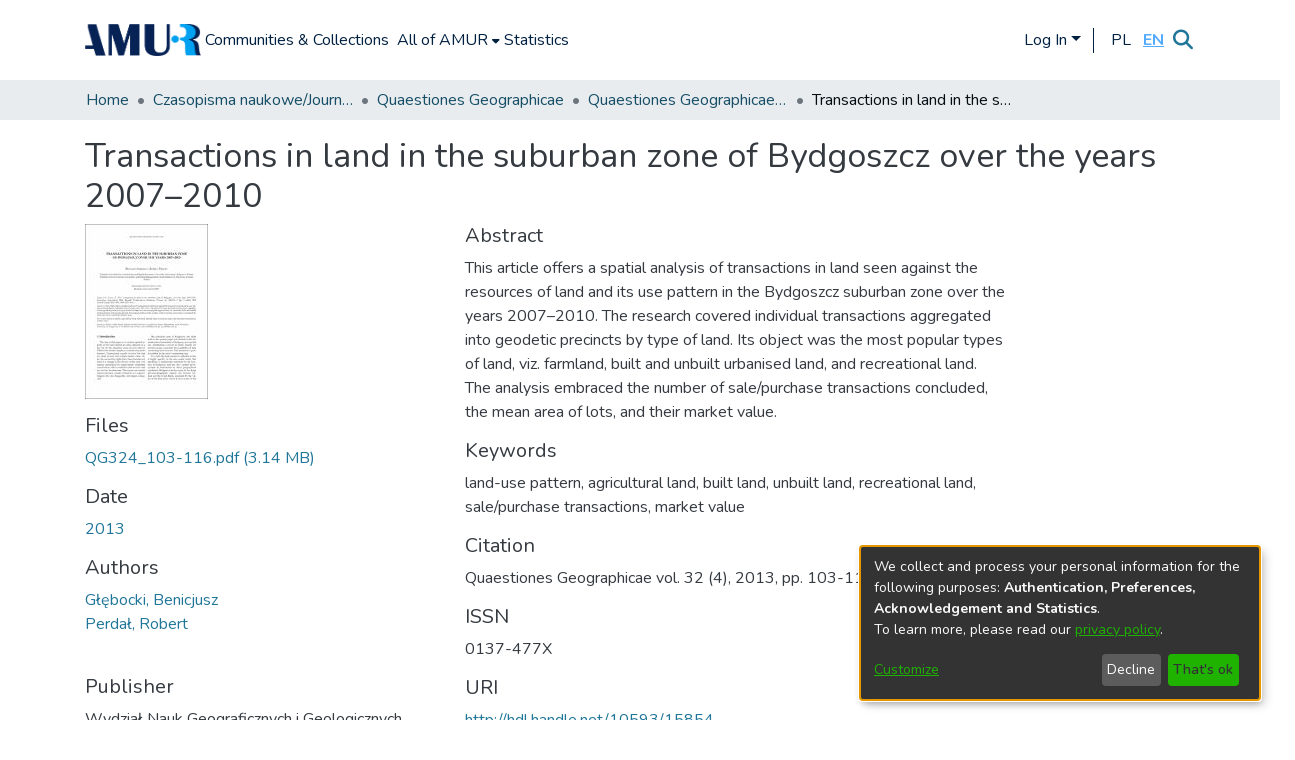

--- FILE ---
content_type: application/javascript; charset=UTF-8
request_url: https://repozytorium.amu.edu.pl/runtime.b985806f60293945.js
body_size: 4040
content:
(()=>{"use strict";var e,g={},v={};function f(e){var d=v[e];if(void 0!==d)return d.exports;var a=v[e]={id:e,loaded:!1,exports:{}};return g[e].call(a.exports,a,a.exports,f),a.loaded=!0,a.exports}f.m=g,e=[],f.O=(d,a,b,r)=>{if(!a){var c=1/0;for(t=0;t<e.length;t++){for(var[a,b,r]=e[t],l=!0,n=0;n<a.length;n++)(!1&r||c>=r)&&Object.keys(f.O).every(p=>f.O[p](a[n]))?a.splice(n--,1):(l=!1,r<c&&(c=r));if(l){e.splice(t--,1);var i=b();void 0!==i&&(d=i)}}return d}r=r||0;for(var t=e.length;t>0&&e[t-1][2]>r;t--)e[t]=e[t-1];e[t]=[a,b,r]},f.n=e=>{var d=e&&e.__esModule?()=>e.default:()=>e;return f.d(d,{a:d}),d},(()=>{var d,e=Object.getPrototypeOf?a=>Object.getPrototypeOf(a):a=>a.__proto__;f.t=function(a,b){if(1&b&&(a=this(a)),8&b||"object"==typeof a&&a&&(4&b&&a.__esModule||16&b&&"function"==typeof a.then))return a;var r=Object.create(null);f.r(r);var t={};d=d||[null,e({}),e([]),e(e)];for(var c=2&b&&a;"object"==typeof c&&!~d.indexOf(c);c=e(c))Object.getOwnPropertyNames(c).forEach(l=>t[l]=()=>a[l]);return t.default=()=>a,f.d(r,t),r}})(),f.d=(e,d)=>{for(var a in d)f.o(d,a)&&!f.o(e,a)&&Object.defineProperty(e,a,{enumerable:!0,get:d[a]})},f.f={},f.e=e=>Promise.all(Object.keys(f.f).reduce((d,a)=>(f.f[a](e,d),d),[])),f.u=e=>(8592===e?"common":e)+"."+{1:"20330afbd91e67af",31:"c71a5ddd80bd09e9",74:"997c19c65477e2fd",89:"c7c6337aca4f2d28",106:"e3ea2727d763e255",183:"86af44b480b490ab",189:"4aabef84e2222b28",194:"f09e2d2ff747674a",290:"33bf007c4050b707",351:"b9c84c856e7157f9",386:"f377ce6c02f7e856",438:"666284bd77895101",467:"1742279806b19d9f",510:"e1d3b4fd2020c5f9",514:"bb38f19a060139b8",536:"0f6838716d3a83dd",595:"37d5d13f55817400",774:"822971bd567d86f7",825:"8fb4837389539c32",1021:"e8ca9fe8cbc2830d",1032:"5ea3bd5aa4cdc6bf",1053:"3fb800ef25aa8ad0",1064:"437954798d0d14db",1092:"50310a21d851ad7b",1135:"4fe4516915511e0a",1163:"66807eb1cdb8f053",1193:"b57374a09f4ac72a",1195:"d8859c802077e3eb",1270:"06d229a8dc11d945",1304:"70c7d027e1f91b9a",1317:"0c96e45c76ec760e",1375:"4aa2a737fbba58b3",1389:"88d440f868150890",1408:"170fc6bd0aa920da",1437:"0e78e30b8421670a",1517:"da1f8ac6df882d7a",1611:"2ecc0199d258fd61",1760:"4c4f3926bcade072",1924:"fb1244e3de166027",1946:"89e6204e70133249",1993:"9691fab03e15f71f",2106:"d9ac50294e770ce9",2121:"5b4786b4b07ca040",2272:"46b9f88961ec381b",2305:"06ab26861fd5fe69",2354:"396909c86f2cec9a",2369:"669186ebd388d39a",2514:"3fb7c66a3a5cd099",2746:"19d804e7e9fbfb85",2869:"03a6d299038ecf57",2872:"cff6b3e98868c03f",2911:"332d07ed43827851",2933:"00e44829164f52c6",3049:"ca0696dcb5266f88",3168:"61ad9b111db59054",3192:"28f1683ebb2043d0",3315:"e511cf70486c5794",3456:"ec484adb20808d41",3457:"b50f626a89338668",3566:"de8bc39ff558d630",3574:"e87a28cfb09112c4",3594:"3e5ae05af9440ff3",3695:"370a3bc16efbaa88",3813:"9ba0a8fce8f26976",3961:"61e5c0974db2cbc6",4041:"101dd4941c359034",4189:"5d3162d6c6e823b6",4204:"3d847347ff4d7537",4234:"72d5c2d9f69b97b5",4277:"0fb8ba5762e5b5b4",4281:"2570aa2b98c5161e",4350:"49cb17d01973ac6f",4475:"a33ea2fd421dd57f",4490:"0fa8bae248a9d53f",4555:"8e0bec160c970dde",4560:"30dd5f5afeb848eb",4576:"0073c11875821ad9",4715:"5765385cde7f95b3",4748:"f7d6793f1b38a0cb",4754:"840c350ebd7a6cb7",4826:"9e3737042b678079",4958:"df32d8e7e695abe0",4978:"9e3d67c0e4fe9c52",5211:"fa395da343580e6f",5215:"0adc165833a6c0a0",5275:"7bd2d91c727c8cbd",5332:"c1dd8d8827aa109e",5365:"1705e4e62bc95028",5379:"ac2413c631832961",5382:"9b259b5b98209c79",5448:"eaabe6f298d7b714",5475:"345ad9169ac47497",5493:"6e3cc89423f17418",5530:"e061db03c579510b",5532:"2f9782d31f88bb25",5588:"a5292edaabbf74a8",5682:"375ff2db1564ca5e",5713:"3b817e951cec5eb1",5747:"5de334c06c4bdaf6",5788:"23c576107291602d",5851:"8949907c6c2f49f4",5939:"a894b3d1b5bb19ee",6199:"5dcdcb59f0721cc1",6370:"154a82a5c39d6ffc",6407:"e01db48db6f48848",6470:"b72058a21110e2d8",6568:"4588a5fa5825024e",6822:"803619ff7af5156d",6858:"2197f4eef3bde784",6933:"a5f263036af73363",7151:"5a07391951f0aa39",7167:"4fa860c7acc69026",7189:"69cb2bb93a62b8c6",7219:"238987af73a0cddb",7295:"4d5904ce14fb9319",7300:"fdbe13bcb183f393",7334:"7ad8dd576d61d949",7356:"8ddfc9a255ae0850",7613:"b7bdd42d54664491",7625:"1f1cbd52901f6635",7657:"a164eee6cf6b198e",7708:"f1e16b0dfc3cef57",7851:"91c746fa77f15c65",7861:"f4df6a8f725109aa",7974:"877f026c8be0dd96",8075:"974e6cecd858b0a4",8198:"d5c3538ac2d6d671",8207:"b276d04ae288a50d",8247:"2de099c2fe412544",8321:"2b3b91cbd50a6422",8394:"b42ebc75e5322eef",8402:"42bc5f76d0967bda",8519:"00894fa5380e05e6",8559:"2d553f01ca2ac20a",8592:"e6d9687825560dd3",8594:"6bca1602f31d8ff0",8710:"36b460a8eebb5c37",8711:"647be9ae89a28543",8749:"300b503150f0290e",8881:"b7c53e8cbdb69258",9016:"e2ca51c15d9a5beb",9107:"7f0063b70ac46c50",9185:"54d77d132f9b6f2a",9238:"22791b7e8f196b87",9288:"dc44a85d586f19d5",9378:"05eea0d35de867fc",9424:"f32146ed44f34fcb",9450:"4c120fe036bb7088",9454:"de6a5ff58a43c52d",9495:"4ea05926a1ef05d3",9540:"88189037ff47d290",9587:"02aaf27ccfae25ed",9598:"58d06ee0f34ed32a",9607:"a237bcc57df264a3",9635:"912fc641b6e12540",9717:"c591591683ead000",9856:"62b24cdefeefd09b",9894:"725330f139921e6a",9979:"ba03d1f820e64394"}[e]+".js",f.miniCssF=e=>{},f.o=(e,d)=>Object.prototype.hasOwnProperty.call(e,d),(()=>{var e={},d="dspace-angular:";f.l=(a,b,r,t)=>{if(e[a])e[a].push(b);else{var c,l;if(void 0!==r)for(var n=document.getElementsByTagName("script"),i=0;i<n.length;i++){var o=n[i];if(o.getAttribute("src")==a||o.getAttribute("data-webpack")==d+r){c=o;break}}c||(l=!0,(c=document.createElement("script")).type="module",c.charset="utf-8",c.timeout=120,f.nc&&c.setAttribute("nonce",f.nc),c.setAttribute("data-webpack",d+r),c.src=f.tu(a)),e[a]=[b];var s=(_,p)=>{c.onerror=c.onload=null,clearTimeout(u);var h=e[a];if(delete e[a],c.parentNode&&c.parentNode.removeChild(c),h&&h.forEach(y=>y(p)),_)return _(p)},u=setTimeout(s.bind(null,void 0,{type:"timeout",target:c}),12e4);c.onerror=s.bind(null,c.onerror),c.onload=s.bind(null,c.onload),l&&document.head.appendChild(c)}}})(),f.r=e=>{typeof Symbol<"u"&&Symbol.toStringTag&&Object.defineProperty(e,Symbol.toStringTag,{value:"Module"}),Object.defineProperty(e,"__esModule",{value:!0})},f.nmd=e=>(e.paths=[],e.children||(e.children=[]),e),(()=>{var e;f.tt=()=>(void 0===e&&(e={createScriptURL:d=>d},typeof trustedTypes<"u"&&trustedTypes.createPolicy&&(e=trustedTypes.createPolicy("angular#bundler",e))),e)})(),f.tu=e=>f.tt().createScriptURL(e),f.p="",(()=>{var e={3666:0};f.f.j=(b,r)=>{var t=f.o(e,b)?e[b]:void 0;if(0!==t)if(t)r.push(t[2]);else if(3666!=b){var c=new Promise((o,s)=>t=e[b]=[o,s]);r.push(t[2]=c);var l=f.p+f.u(b),n=new Error;f.l(l,o=>{if(f.o(e,b)&&(0!==(t=e[b])&&(e[b]=void 0),t)){var s=o&&("load"===o.type?"missing":o.type),u=o&&o.target&&o.target.src;n.message="Loading chunk "+b+" failed.\n("+s+": "+u+")",n.name="ChunkLoadError",n.type=s,n.request=u,t[1](n)}},"chunk-"+b,b)}else e[b]=0},f.O.j=b=>0===e[b];var d=(b,r)=>{var n,i,[t,c,l]=r,o=0;if(t.some(u=>0!==e[u])){for(n in c)f.o(c,n)&&(f.m[n]=c[n]);if(l)var s=l(f)}for(b&&b(r);o<t.length;o++)f.o(e,i=t[o])&&e[i]&&e[i][0](),e[i]=0;return f.O(s)},a=self.webpackChunkdspace_angular=self.webpackChunkdspace_angular||[];a.forEach(d.bind(null,0)),a.push=d.bind(null,a.push.bind(a))})()})();